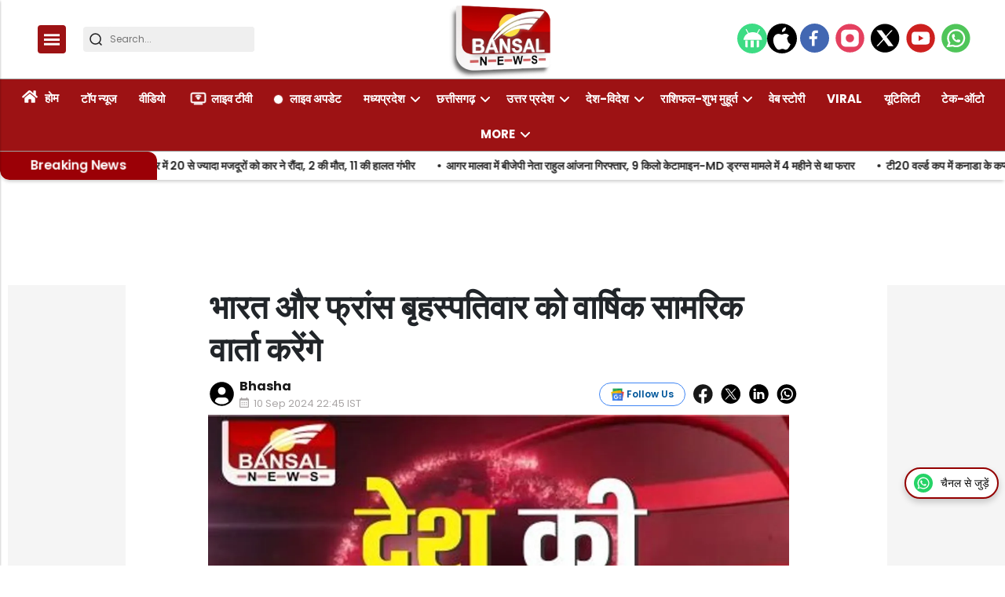

--- FILE ---
content_type: text/html; charset=utf-8
request_url: https://www.google.com/recaptcha/api2/aframe
body_size: 184
content:
<!DOCTYPE HTML><html><head><meta http-equiv="content-type" content="text/html; charset=UTF-8"></head><body><script nonce="ZT5wSku4K6ma8GnRZdy-eA">/** Anti-fraud and anti-abuse applications only. See google.com/recaptcha */ try{var clients={'sodar':'https://pagead2.googlesyndication.com/pagead/sodar?'};window.addEventListener("message",function(a){try{if(a.source===window.parent){var b=JSON.parse(a.data);var c=clients[b['id']];if(c){var d=document.createElement('img');d.src=c+b['params']+'&rc='+(localStorage.getItem("rc::a")?sessionStorage.getItem("rc::b"):"");window.document.body.appendChild(d);sessionStorage.setItem("rc::e",parseInt(sessionStorage.getItem("rc::e")||0)+1);localStorage.setItem("rc::h",'1768803971934');}}}catch(b){}});window.parent.postMessage("_grecaptcha_ready", "*");}catch(b){}</script></body></html>